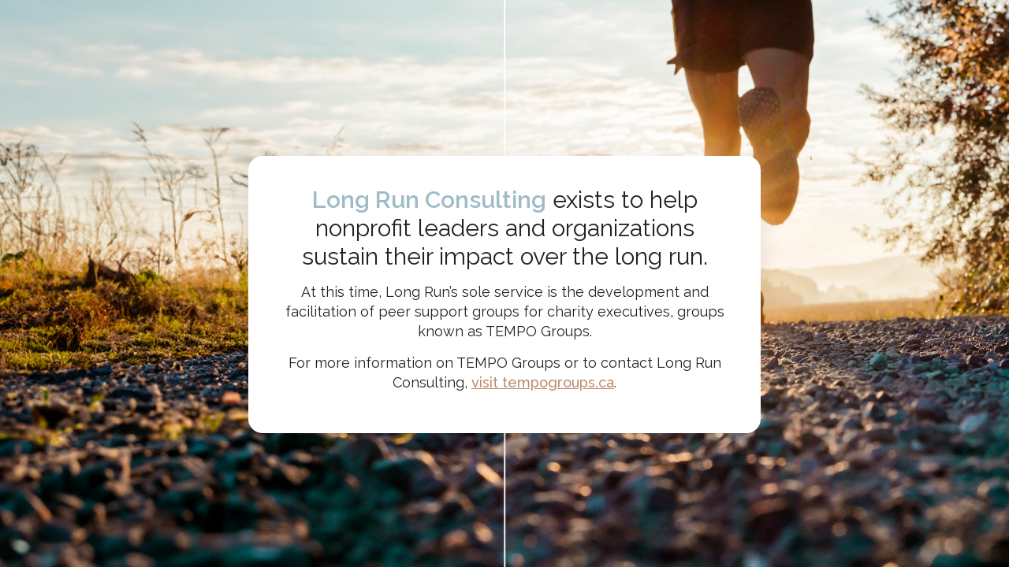

--- FILE ---
content_type: text/html; charset=UTF-8
request_url: http://www.longrunconsulting.ca/the-long-run-interview-with-philip-reilly/
body_size: 1295
content:
<!doctype html>
<html lang="en">
<head>
  <meta charset="utf-8" />
  <meta name="viewport" content="width=device-width,initial-scale=1" />
  <title>Long Run Consulting</title>

  <!-- Raleway (Google Fonts) -->
  <link rel="preconnect" href="https://fonts.googleapis.com">
  <link rel="preconnect" href="https://fonts.gstatic.com" crossorigin>
  <link href="https://fonts.googleapis.com/css2?family=Raleway:wght@400;500;600&display=swap" rel="stylesheet">

  <style>
    :root {
      --bg: url("http://www.longrunconsulting.ca/wp-content/uploads/2025/10/background-with-white-line.jpg");
      --logos: url("http://www.longrunconsulting.ca/wp-content/uploads/2025/10/logos-together.png");
      --blue: #9ebbc7;
      --brown: #ba8c6b;
    }

    html, body {
      height: 100%;
      margin: 0;
    }

    body {
      font-family: "Raleway", system-ui, -apple-system, Segoe UI, Roboto, Arial, sans-serif;
      background: center / cover no-repeat var(--bg);
      color: #222;
      display: grid;
      place-items: center;
      padding: 0 3vw;
    }

    .stack {
      width: 100%;
      max-width: 980px;
      display: grid;
      justify-items: center;
      gap: clamp(16px, 3.5vw, 28px);
    }

    .logos {
      width: min(92vw, 820px);
      aspect-ratio: 832 / 206;
      background: center / contain no-repeat var(--logos);
    }

    main {
      width: min(92vw, 900px);
      background: #fff;
      border-radius: 18px;
      padding: clamp(18px, 3vw, 48px);
      box-shadow: 0 10px 30px rgba(0,0,0,.12);
      text-align: center;
      line-height: 1.7;
    }

    h1 {
      font-size: clamp(24px, 3vw, 30px);
      margin: 0 0 0.4em;
      font-weight: 600;
    }

    h1 span.blue {
      color: var(--blue);
    }

    p {
      font-size: clamp(16px, 2vw, 18px);
      margin: 0.8em 0;
      font-weight: 400;
    }

    p strong {
      color: var(--brown);
      font-weight: 500;
    }

    a {
      color: var(--brown);
      text-decoration: underline;
      font-weight: 500;
    }

    @media (max-width: 480px) {
      main {
        background: rgba(255,255,255,0.98);
      }
    }


    main {
    max-width: 650px;
    width: 100%;
    box-sizing: border-box;
}

h1 {
    line-height: 1.2em;
    font-weight: 400;
}

span.blue {
    font-weight: 600;
}

p {
    line-height: 1.4em;
}

.logos {
    max-width: 650px;
    width: 100%;
}
  </style>
</head>
<body>
  <div class="stack" role="region" aria-label="Long Run Consulting">
    <div class="logos" aria-label="Long Run Consulting and TEMPO Groups"></div>

    <main>
      <h1><span class="blue">Long Run Consulting</span> exists to help nonprofit leaders and organizations sustain their impact over the long run.</h1>
      <p>At this time, Long Run’s sole service is the development and facilitation of peer support groups for charity executives, groups known as TEMPO Groups.</p>
      <p>For more information on TEMPO Groups or to contact Long Run Consulting, <a href="https://tempogroups.ca" rel="noopener">visit tempogroups.ca</a>.</p>
    </main>
  </div>
</body>
</html>
